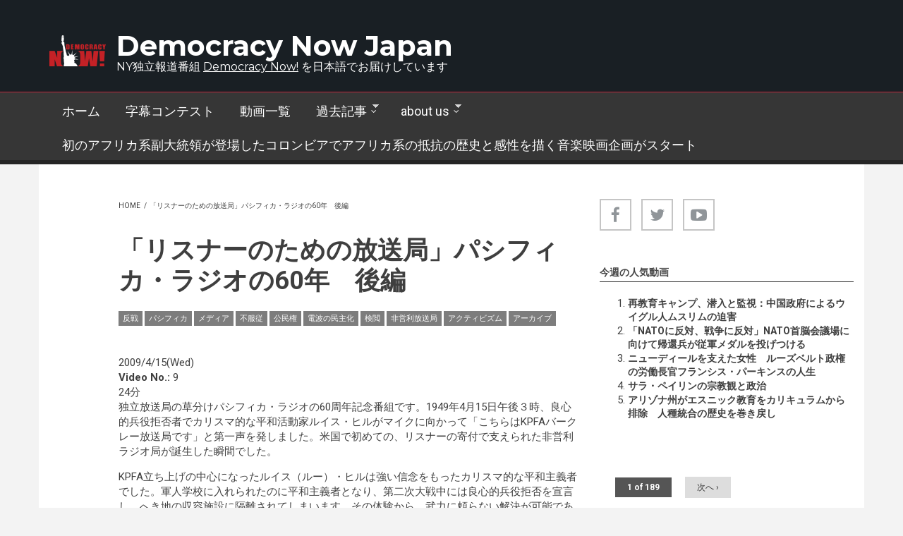

--- FILE ---
content_type: text/html; charset=utf-8
request_url: https://democracynow.jp/video/20090415-9
body_size: 15577
content:
<!DOCTYPE html>
<html lang="und" dir="ltr"
  xmlns:content="http://purl.org/rss/1.0/modules/content/"
  xmlns:dc="http://purl.org/dc/terms/"
  xmlns:foaf="http://xmlns.com/foaf/0.1/"
  xmlns:og="http://ogp.me/ns#"
  xmlns:rdfs="http://www.w3.org/2000/01/rdf-schema#"
  xmlns:sioc="http://rdfs.org/sioc/ns#"
  xmlns:sioct="http://rdfs.org/sioc/types#"
  xmlns:skos="http://www.w3.org/2004/02/skos/core#"
  xmlns:xsd="http://www.w3.org/2001/XMLSchema#">

<head profile="http://www.w3.org/1999/xhtml/vocab">
  <meta http-equiv="Content-Type" content="text/html; charset=utf-8" />
<meta name="MobileOptimized" content="width" />
<meta name="HandheldFriendly" content="true" />
<meta name="viewport" content="width=device-width, initial-scale=1" />
<meta name="description" content="独立放送局の草分けパシフィカ・ラジオの60周年記念番組です。1949年4月15日午後３時、良心的兵役拒否者でカリスマ的な平和活動家ルイス・ヒルがマイクに向かって「こちらはKPFAバークレー放送局です」と第一声を発しました。米国で初めての、リスナーの寄付で支えられた非営利ラジオ局が誕生した瞬間でした。 KPFA立ち上げの中心になったルイス（ルー）・ヒルは強い信念をもったカリスマ的な平和主義者でした。軍人学校に入れられたのに平和主義者となり、第二次大戦中には良心的兵役拒否を宣言し、へき地の収容施設に隔離されてしまいます。その体験から、武力に頼らない解決が可能であると強く社会に訴えるためには、反戦の声を伝える独立したメディアが必要であると確信するに至ります。" />
<meta name="abstract" content="商業メディアが取りこぼしがちな様々なコミュニティの声をとりあげ、その時々のもっとも差し迫った問題に関する情報を深く掘り下げ、歴史的な観点や、中味の濃い討論を提供。 1996年に大統領選挙を報道する番組として始まったときには10あまりのコミュニティラジオ局で放送されるだけでしたが、いまでは北米最大の公共メディア・ネットワークへと急成長。" />
<meta name="keywords" content="デモクラシー, 民主主義, デモクラシーナウ, Democracynow, Democracynow.jp, エイミー・グッドマン（Amy Goodman）, フアン・ゴンザレス(Juan Gonzalez)," />
<meta name="robots" content="follow, index" />
<meta name="news_keywords" content="デモクラシーナウ, democracynow, デモクラシー,民主主義, democracy," />
<meta name="rights" content="democracynow.jp" />
<link rel="canonical" href="https://democracynow.jp/video/20090415-9" />
<link rel="shortlink" href="https://democracynow.jp/node/341" />
<meta name="twitter:card" content="summary" />
<meta name="twitter:title" content="「リスナーのための放送局」パシフィカ・ラジオの60年　後編" />
<meta name="twitter:url" content="https://democracynow.jp/video/20090415-9" />
<meta name="twitter:description" content="独立放送局の草分けパシフィカ・ラジオの60周年記念番組です。1949年4月15日午後３時、良心的兵役拒否者でカリスマ的な平和活動家ルイス・ヒルがマイクに向かって「こちらはKPFAバークレー放送局です」と第一声を発しました。米国で初めての、リスナーの寄付で支えられた非営利ラジオ局が誕生した瞬間でした。" />
<link rel="shortcut icon" href="http://133.242.144.216/sites/default/files/favicon_47x83.png" type="image/png" />
  <title>「リスナーのための放送局」パシフィカ・ラジオの60年　後編 | Democracy Now Japan</title>
  <style type="text/css" media="all">
@import url("https://democracynow.jp/modules/system/system.base.css?seszct");
@import url("https://democracynow.jp/modules/system/system.menus.css?seszct");
@import url("https://democracynow.jp/modules/system/system.messages.css?seszct");
@import url("https://democracynow.jp/modules/system/system.theme.css?seszct");
</style>
<style type="text/css" media="all">
@import url("https://democracynow.jp/modules/aggregator/aggregator.css?seszct");
@import url("https://democracynow.jp/modules/book/book.css?seszct");
@import url("https://democracynow.jp/modules/comment/comment.css?seszct");
@import url("https://democracynow.jp/modules/field/theme/field.css?seszct");
@import url("https://democracynow.jp/modules/node/node.css?seszct");
@import url("https://democracynow.jp/modules/search/search.css?seszct");
@import url("https://democracynow.jp/modules/user/user.css?seszct");
@import url("https://democracynow.jp/sites/all/modules/calendar/css/calendar_multiday.css?seszct");
@import url("https://democracynow.jp/sites/all/modules/views/css/views.css?seszct");
@import url("https://democracynow.jp/sites/all/modules/ckeditor/css/ckeditor.css?seszct");
@import url("https://democracynow.jp/sites/all/modules/media/modules/media_wysiwyg/css/media_wysiwyg.base.css?seszct");
</style>
<style type="text/css" media="all">
@import url("https://democracynow.jp/sites/all/modules/ctools/css/ctools.css?seszct");
</style>
<link type="text/css" rel="stylesheet" href="https://vjs.zencdn.net/6.0.0/video-js.css" media="all" />
<link type="text/css" rel="stylesheet" href="https://sharecdn.social9.com/v2/css/os-share-widget-style.css" media="all" />
<style type="text/css" media="all">
@import url("https://democracynow.jp/sites/all/libraries/select2/select2.css?seszct");
@import url("https://democracynow.jp/sites/all/modules/select2/css/select2_integration.css?seszct");
@import url("https://democracynow.jp/sites/all/modules/date/date_api/date.css?seszct");
@import url("https://democracynow.jp/sites/all/modules/addtoany/addtoany.css?seszct");
</style>
<link type="text/css" rel="stylesheet" href="https://maxcdn.bootstrapcdn.com/font-awesome/4.4.0/css/font-awesome.min.css" media="all" />
<style type="text/css" media="all">
@import url("https://democracynow.jp/sites/all/themes/newsplus/js/meanmenu/meanmenu.css?seszct");
@import url("https://democracynow.jp/sites/all/libraries/superfish/css/superfish.css?seszct");
@import url("https://democracynow.jp/sites/all/libraries/superfish/css/superfish-smallscreen.css?seszct");
</style>
<style type="text/css" media="all">
@import url("https://democracynow.jp/sites/all/themes/newsplus/bootstrap/css/bootstrap.css?seszct");
@import url("https://democracynow.jp/sites/all/themes/newsplus/js/flexslider/flexslider.css?seszct");
@import url("https://democracynow.jp/sites/all/themes/newsplus/style.css?seszct");
</style>
<style type="text/css" media="all">
@import url("https://democracynow.jp/sites/all/themes/newsplus/style-gray.css?seszct");
@import url("https://democracynow.jp/sites/all/themes/newsplus/fonts/https/roboto-font.css?seszct");
@import url("https://democracynow.jp/sites/all/themes/newsplus/fonts/https/montserrat-font.css?seszct");
@import url("https://democracynow.jp/sites/all/themes/newsplus/fonts/https/sourcecodepro-font.css?seszct");
@import url("https://democracynow.jp/sites/all/themes/newsplus/fonts/https/ptsans-font.css?seszct");
</style>

<!--[if (IE 9)&(!IEMobile)]>
<link type="text/css" rel="stylesheet" href="https://democracynow.jp/sites/all/themes/newsplus/ie9.css?seszct" media="all" />
<![endif]-->
<style type="text/css" media="all">
@import url("https://democracynow.jp/sites/all/themes/newsplus/local.css?seszct");
</style>

  <!-- HTML5 element support for IE6-8 -->
  <!--[if lt IE 9]>
    <script src="//html5shiv.googlecode.com/svn/trunk/html5.js"></script>
  <![endif]-->
  <script type="text/javascript" src="https://democracynow.jp/sites/default/files/js/js_Pt6OpwTd6jcHLRIjrE-eSPLWMxWDkcyYrPTIrXDSON0.js"></script>
<script type="text/javascript" src="https://democracynow.jp/sites/default/files/js/js_N3D4sXN1kAQ9qRnZTsqL5-ftGSaTOQopMLjM8x8tez8.js"></script>
<script type="text/javascript" src="https://vjs.zencdn.net/6.0.0/video.js"></script>
<script type="text/javascript">
<!--//--><![CDATA[//><!--
videojs.options.flash.swf = "https://vjs.zencdn.net/6.0.0/video-js.swf"
//--><!]]>
</script>
<script type="text/javascript" src="https://democracynow.jp/sites/default/files/js/js_2KlXA4Z5El1IQFVPxDN1aX5mIoMSFWGv3vwsP77K9yk.js"></script>
<script type="text/javascript" src="https://democracynow.jp/sites/default/files/js/js_waP91NpgGpectm_6Y2XDEauLJ8WCSCBKmmA87unpp2E.js"></script>
<script type="text/javascript" src="https://www.googletagmanager.com/gtag/js?id=UA-18447754-1"></script>
<script type="text/javascript">
<!--//--><![CDATA[//><!--
window.dataLayer = window.dataLayer || [];function gtag(){dataLayer.push(arguments)};gtag("js", new Date());gtag("set", "developer_id.dMDhkMT", true);gtag("config", "UA-18447754-1", {"groups":"default"});
//--><!]]>
</script>
<script type="text/javascript" src="https://democracynow.jp/sites/default/files/js/js_0DBqii91Rr8y3NMEydTsMNKUPVbr2uMfk61sxJfJq70.js"></script>
<script type="text/javascript">
<!--//--><![CDATA[//><!--
window.a2a_config=window.a2a_config||{};window.da2a={done:false,html_done:false,script_ready:false,script_load:function(){var a=document.createElement('script'),s=document.getElementsByTagName('script')[0];a.type='text/javascript';a.async=true;a.src='https://static.addtoany.com/menu/page.js';s.parentNode.insertBefore(a,s);da2a.script_load=function(){};},script_onready:function(){da2a.script_ready=true;if(da2a.html_done)da2a.init();},init:function(){for(var i=0,el,target,targets=da2a.targets,length=targets.length;i<length;i++){el=document.getElementById('da2a_'+(i+1));target=targets[i];a2a_config.linkname=target.title;a2a_config.linkurl=target.url;if(el){a2a.init('page',{target:el});el.id='';}da2a.done=true;}da2a.targets=[];}};(function ($){Drupal.behaviors.addToAny = {attach: function (context, settings) {if (context !== document && window.da2a) {if(da2a.script_ready)a2a.init_all();da2a.script_load();}}}})(jQuery);a2a_config.callbacks=a2a_config.callbacks||[];a2a_config.callbacks.push({ready:da2a.script_onready});a2a_config.overlays=a2a_config.overlays||[];a2a_config.templates=a2a_config.templates||{};
//--><!]]>
</script>
<script type="text/javascript" src="https://democracynow.jp/sites/default/files/js/js_8ttSiWfIQRTeNXYm9cb6LhPx3rmzmyjRo6zpQPMuS0M.js"></script>
<script type="text/javascript">
<!--//--><![CDATA[//><!--
jQuery(document).ready(function($) { 
    $(window).scroll(function() {
      if($(this).scrollTop() != 0) {
        $("#toTop").fadeIn(); 
      } else {
        $("#toTop").fadeOut();
      }
    });
    
    $("#toTop").click(function() {
      $("body,html").animate({scrollTop:0},800);
    }); 
    
    });
//--><!]]>
</script>
<script type="text/javascript">
<!--//--><![CDATA[//><!--
jQuery(document).ready(function($) { 

      var preHeaderHeight = $("#pre-header").outerHeight(),
      headerTopHeight = $("#header-top").outerHeight(),
      headerHeight = $("#header").outerHeight();
      
      $(window).load(function() {
        if(($(window).width() > 767)) {
          $("body").addClass("fixed-header-enabled");
        } else {
          $("body").removeClass("fixed-header-enabled");
        }
      });

      $(window).resize(function() {
        if(($(window).width() > 767)) {
          $("body").addClass("fixed-header-enabled");
        } else {
          $("body").removeClass("fixed-header-enabled");
        }
      });

      $(window).scroll(function() {
      if(($(this).scrollTop() > preHeaderHeight+headerTopHeight+headerHeight) && ($(window).width() > 767)) {
        $("body").addClass("onscroll");

        if ($("#page-intro").length > 0) { 
          $("#page-intro").css("paddingTop", (headerHeight)+"px");
        } else {
          $("#page").css("paddingTop", (headerHeight)+"px");
        }

      } else {
        $("body").removeClass("onscroll");
        $("#page,#page-intro").css("paddingTop", (0)+"px");
      }
      });
    
    });
//--><!]]>
</script>
<script type="text/javascript" src="https://democracynow.jp/sites/all/themes/newsplus/js/meanmenu/jquery.meanmenu.fork.js?seszct"></script>
<script type="text/javascript">
<!--//--><![CDATA[//><!--
jQuery(document).ready(function($) {

      $("#main-navigation .sf-menu, #main-navigation .content>ul.menu, #main-navigation ul.main-menu").wrap("<div class='meanmenu-wrapper'></div>");
      $("#main-navigation .meanmenu-wrapper").meanmenu({
        meanScreenWidth: "767",
        meanRemoveAttrs: true,
        meanMenuContainer: "#header-inside",
        meanMenuClose: ""
      }); 

      if ($("#pre-header .sf-menu").length>0 || $("#pre-header .content>ul.menu").length>0) {
        $("#pre-header .sf-menu, #pre-header .content>ul.menu").wrap("<div class='pre-header-meanmenu-wrapper'></div>");
        $("#pre-header .pre-header-meanmenu-wrapper").meanmenu({
          meanScreenWidth: "767",
          meanRemoveAttrs: true,
          meanMenuContainer: "#pre-header-inside",
          meanMenuClose: ""
        });
      }

      if ($("#header-top .sf-menu").length>0 || $("#header-top .content>ul.menu").length>0) {
        $("#header-top .sf-menu, #header-top .content>ul.menu").wrap("<div class='header-top-meanmenu-wrapper'></div>");
        $("#header-top .header-top-meanmenu-wrapper").meanmenu({
          meanScreenWidth: "767",
          meanRemoveAttrs: true,
          meanMenuContainer: "#header-top-inside",
          meanMenuClose: ""
        });
      }

    });
//--><!]]>
</script>
<script type="text/javascript">
<!--//--><![CDATA[//><!--
jQuery(document).ready(function($) { 
    if ($(".view-titles .flexslider").length>0) {
      $(window).load(function() {
            $(".view-titles .flexslider, .view-titles .view-content, .view-titles .more-link").fadeIn("slow");
        $(".view-titles .flexslider").flexslider({
        animation: "fade",             // Select your animation type, "fade" or "slide"
        slideshowSpeed: "5000",   // Set the speed of the slideshow cycling, in milliseconds
            prevText: "",           
            nextText: "",           
        pauseOnAction: false,
            useCSS: false,
            controlNav: false,
        directionNav: false
        });
        
      });
    }
  });
//--><!]]>
</script>
<script type="text/javascript">
<!--//--><![CDATA[//><!--
jQuery(document).ready(function($) {
  if ($("#incfont").length>0 || $("#decfont").length>0 ) {

    (function () {

        $.fn.fontResize = function(options){

        var self = this;
        var increaseCount = 0;

        options.increaseBtn.on("click", function (e) {
          e.preventDefault();
          self.each(function(index, element){
            curSize= parseInt($(element).css("font-size")) + 1;
            $(element).css("font-size", curSize);
          });
          return false;
        });

        options.decreaseBtn.on("click", function (e) {
          e.preventDefault();
          self.each(function(index, element){
            curSize= parseInt($(element).css("font-size")) - 1;
            $(element).css("font-size", curSize);
          });
          return false;
        });

      }

    })();

    $(window).load(function() {
      $(".node-content p, .node-content h1, .node-content h2, .node-content h3, .node-content h4, .node-content h5," +
        ".node-content h6, .node-content a, .node-content ul, .node-content ol, .node-content input, .comment .submitted," +
        ".node-content .node-info").fontResize({
        increaseBtn: $("#incfont"),
        decreaseBtn: $("#decfont")
      });
    });
  }
  });
//--><!]]>
</script>
<script type="text/javascript">
<!--//--><![CDATA[//><!--
jQuery(document).ready(function($) {

        $(window).load(function () {
          if ($(".post-progress").length>0){
              var s = $(window).scrollTop(),
              c = $(window).height(),
              d = $(".node-content").outerHeight(),
              e = $("#comments").outerHeight(true),
              f = $(".node-footer").outerHeight(true),
              g = $(".node-content").offset().top;

        if (jQuery(".view-mt-internal-banner").length>0) {
          var pageWidth = $("#page>.container").outerWidth();
          if (pageWidth == 1170) {
            g = g+610;
          } else {
            g = g+506;
          }
        }

              var scrollPercent = (s / (d+g-c-e-f)) * 100;
                scrollPercent = Math.round(scrollPercent);

              if (c >= (d+g-e-f)) { scrollPercent = 100; } else if (scrollPercent < 0) { scrollPercent = 0; } else if (scrollPercent > 100) { scrollPercent = 100; }

              $(".post-progressbar").css("width", scrollPercent + "%");
              $(".post-progress-value").html(scrollPercent + "%");
          }
        });

        $(window).scroll(function () {
            if ($(".post-progress").length>0){
              var s = $(window).scrollTop(),
              c = $(window).height(),
              d = $(".node-content").outerHeight(true),
              e = $("#comments").outerHeight(true),
              f = $(".node-footer").outerHeight(true),
              g = $(".node-content").offset().top;

                var scrollPercent = (s / (d+g-c-e-f)) * 100;
                scrollPercent = Math.round(scrollPercent);
                
                if (c >= (d+g-e-f)) { scrollPercent = 100; }  else if (scrollPercent < 0) { scrollPercent = 0; } else if (scrollPercent > 100) { scrollPercent = 100; }
                
                $(".post-progressbar").css("width", scrollPercent + "%");
                $(".post-progress-value").html(scrollPercent + "%");
            }
        }); 

  });
//--><!]]>
</script>
<script type="text/javascript">
<!--//--><![CDATA[//><!--
jQuery(document).ready(function($) {
    if ($(".view-feed").length > 0) {
        if(!(window.location.href.indexOf("page") > 0)) {
          $(".view-feed .views-row-1").addClass("latest-object");
        } else {
          $(".view-feed .view-header").addClass("hide");
        }
      }
  });
//--><!]]>
</script>
<script type="text/javascript" src="https://democracynow.jp/sites/default/files/js/js_2F9AduVJ0AxWnvz75Vn_JxEYesPShK2CoK8Ap9yzDk4.js"></script>
<script type="text/javascript" src="https://democracynow.jp/sites/default/files/js/js_C_30Gw8JsWfQHCAgx4xkSrf0wSN7MFEQ8yVJq5g4gNQ.js"></script>
<script type="text/javascript">
<!--//--><![CDATA[//><!--
jQuery.extend(Drupal.settings, {"basePath":"\/","pathPrefix":"","setHasJsCookie":0,"ajaxPageState":{"theme":"newsplus","theme_token":"H-LSb2xvTZghQBoDxDvZ6srY9QLBXgKVPAvR8IWUx38","js":{"0":1,"1":1,"sites\/all\/modules\/simplified_social_share\/js\/opensocialshare_widget.js":1,"sites\/all\/modules\/jquery_update\/replace\/jquery\/1.12\/jquery.min.js":1,"misc\/jquery-extend-3.4.0.js":1,"misc\/jquery-html-prefilter-3.5.0-backport.js":1,"misc\/jquery.once.js":1,"misc\/drupal.js":1,"sites\/all\/modules\/jquery_update\/js\/jquery_browser.js":1,"sites\/all\/modules\/select2\/js\/Drupal.select2.js":1,"https:\/\/vjs.zencdn.net\/6.0.0\/video.js":1,"2":1,"sites\/all\/modules\/admin_menu\/admin_devel\/admin_devel.js":1,"sites\/all\/modules\/google_analytics\/googleanalytics.js":1,"https:\/\/www.googletagmanager.com\/gtag\/js?id=UA-18447754-1":1,"3":1,"sites\/all\/libraries\/select2\/select2.min.js":1,"sites\/all\/modules\/field_group\/field_group.js":1,"4":1,"sites\/all\/themes\/newsplus\/bootstrap\/js\/bootstrap.min.js":1,"5":1,"6":1,"sites\/all\/themes\/newsplus\/js\/meanmenu\/jquery.meanmenu.fork.js":1,"7":1,"8":1,"9":1,"10":1,"11":1,"https:\/\/sharecdn.social9.com\/v2\/js\/opensocialshare.js":1,"https:\/\/sharecdn.social9.com\/v2\/js\/opensocialsharedefaulttheme.js":1,"sites\/all\/libraries\/superfish\/jquery.hoverIntent.minified.js":1,"sites\/all\/libraries\/superfish\/sfsmallscreen.js":1,"sites\/all\/libraries\/superfish\/supposition.js":1,"sites\/all\/libraries\/superfish\/superfish.js":1,"sites\/all\/libraries\/superfish\/supersubs.js":1,"sites\/all\/modules\/superfish\/superfish.js":1,"sites\/all\/themes\/newsplus\/js\/flexslider\/jquery.flexslider.js":1,"sites\/all\/themes\/newsplus\/js\/jquery.browser.min.js":1},"css":{"modules\/system\/system.base.css":1,"modules\/system\/system.menus.css":1,"modules\/system\/system.messages.css":1,"modules\/system\/system.theme.css":1,"modules\/aggregator\/aggregator.css":1,"modules\/book\/book.css":1,"modules\/comment\/comment.css":1,"modules\/field\/theme\/field.css":1,"modules\/node\/node.css":1,"modules\/search\/search.css":1,"modules\/user\/user.css":1,"sites\/all\/modules\/calendar\/css\/calendar_multiday.css":1,"sites\/all\/modules\/views\/css\/views.css":1,"sites\/all\/modules\/ckeditor\/css\/ckeditor.css":1,"sites\/all\/modules\/media\/modules\/media_wysiwyg\/css\/media_wysiwyg.base.css":1,"sites\/all\/modules\/ctools\/css\/ctools.css":1,"https:\/\/vjs.zencdn.net\/6.0.0\/video-js.css":1,"https:\/\/sharecdn.social9.com\/v2\/css\/os-share-widget-style.css":1,"sites\/all\/libraries\/select2\/select2.css":1,"sites\/all\/modules\/select2\/css\/select2_integration.css":1,"sites\/all\/modules\/date\/date_api\/date.css":1,"sites\/all\/modules\/addtoany\/addtoany.css":1,"https:\/\/maxcdn.bootstrapcdn.com\/font-awesome\/4.4.0\/css\/font-awesome.min.css":1,"sites\/all\/themes\/newsplus\/js\/meanmenu\/meanmenu.css":1,"sites\/all\/libraries\/superfish\/css\/superfish.css":1,"sites\/all\/libraries\/superfish\/css\/superfish-smallscreen.css":1,"sites\/all\/themes\/newsplus\/bootstrap\/css\/bootstrap.css":1,"sites\/all\/themes\/newsplus\/js\/flexslider\/flexslider.css":1,"sites\/all\/themes\/newsplus\/style.css":1,"sites\/all\/themes\/newsplus\/style-gray.css":1,"sites\/all\/themes\/newsplus\/fonts\/https\/roboto-font.css":1,"sites\/all\/themes\/newsplus\/fonts\/https\/montserrat-font.css":1,"sites\/all\/themes\/newsplus\/fonts\/https\/sourcecodepro-font.css":1,"sites\/all\/themes\/newsplus\/fonts\/https\/ptsans-font.css":1,"sites\/all\/themes\/newsplus\/ie9.css":1,"sites\/all\/themes\/newsplus\/local.css":1}},"advanceopensocialshare":{"horizontal":true,"providers":"facebook,google,twitter,linkedin,email","widgets":"Facebook Like,Google+ +1,Pinterest Pin it,LinkedIn Share","isHorizontalLayout":1,"emailMessage":"","emailSubject":"","isEmailContentReadOnly":"false","theme":"OpenSocialShareDefaultTheme","isShortenUrl":"false","facebookAppId":"","isTotalShare":"false","isOpenSingleWindow":"false","twittermention":"","twitterhashtags":"","popupWindowSize":"","isMobileFriendly":"false","totalShareContainer":"os-share-count","customOption":"","divwidget":"os-share-widget-interface","isCounterWidgetTheme":0,"isHorizontalCounter":0,"widgetIconSize":"32","widgetStyle":"square"},"better_exposed_filters":{"views":{"video_list":{"displays":{"block_8":{"filters":[]}}},"mt_tags_cloud":{"displays":{"block":{"filters":[]}}}}},"googleanalytics":{"account":["UA-18447754-1"],"trackOutbound":1,"trackMailto":1,"trackDownload":1,"trackDownloadExtensions":"7z|aac|arc|arj|asf|asx|avi|bin|csv|doc(x|m)?|dot(x|m)?|exe|flv|gif|gz|gzip|hqx|jar|jpe?g|js|mp(2|3|4|e?g)|mov(ie)?|msi|msp|pdf|phps|png|ppt(x|m)?|pot(x|m)?|pps(x|m)?|ppam|sld(x|m)?|thmx|qtm?|ra(m|r)?|sea|sit|tar|tgz|torrent|txt|wav|wma|wmv|wpd|xls(x|m|b)?|xlt(x|m)|xlam|xml|z|zip"},"select_2":{"excludes":{"by_id":{"values":[],"reg_exs":[]},"by_class":[],"by_selectors":[]},"branch":3,"default_settings":{"separator":"\u00b6","jqui_sortable":false,"dropdownAutoWidth":true,"width":"element","containerCssClass":"","minimumResultsForSearch":"15"},"process_all_selects_on_page":true,"no_version_check":false,"elements":[],"settings_updated":false},"superfish":{"1":{"id":"1","sf":{"animation":{"opacity":"show","height":"show"},"speed":"fast"},"plugins":{"smallscreen":{"mode":"window_width","breakpointUnit":"px","title":"\u003Cnone\u003E"},"supposition":true,"supersubs":{"minWidth":"14"}}}},"field_group":{"table":"full"}});
//--><!]]>
</script>
</head>
<body class="html not-front not-logged-in one-sidebar sidebar-second page-node page-node- page-node-341 node-type-video sff-32 slff-32 hff-5 pff-5 narrow-sidebar" >
  <div id="skip-link">
    <a href="#main-content" class="element-invisible element-focusable">Skip to main content</a>
  </div>
    <div id="toTop"><i class="fa fa-play-circle fa-rotate-270"></i></div>


<!-- #header-top -->
<header id="header-top" role="banner" class="clearfix">
    <div class="container">

        <!-- #header-top-inside -->
        <div id="header-top-inside" class="clearfix">
            <div class="row">
            
                <div class="col-md-12">
                    <!-- #header-top-left -->
                    <div id="header-top-left" class="clearfix">
                        <div class="header-top-area">

                            <div id="logo-and-site-name-wrapper" class="clearfix">
                                                                <div id="logo">
                                <a href="/" title="Home" rel="home"> <img src="https://democracynow.jp/sites/default/files/logo_for_dark_background_80x44.png" alt="Home" /> </a>
                                </div>
                                                                
                                                                <div id="site-name">
                                <a href="/" title="Home">Democracy Now Japan</a>
                                </div>
                                                                
                                                                <div id="site-slogan">
                                NY独立報道番組 <a href="https://www.democracynow.org/" target="_blank"><u>Democracy Now!</u></a> を日本語でお届けしています                                </div>
                                                            </div>
                            
                            
                        </div>
                    </div>
                    <!-- EOF:#header-top-left -->
                </div>
            
            
                            
            </div>
        </div>
        <!-- EOF: #header-top-inside -->

    </div>
</header>
<!-- EOF: #header-top -->

<!-- #header -->
<header id="header">
    
        <div id="navigation-site-name">
    <a href="/" title="Home">Democracy Now Japan</a>
    </div>
    
    <div class="container">
        
        <!-- #header-inside -->
        <div id="header-inside" class="clearfix">
            <div class="row">
                <div class="header-area">

                    <div class="col-md-12">
                        <!-- #header-inside-left -->
                        <div id="header-inside-left" class="clearfix">
                            <!-- #main-navigation -->
                            <div id="main-navigation" class="clearfix">
                                <nav role="navigation"> 
                                                                          <div class="region region-navigation">
    <div id="block-superfish-1" class="block block-superfish clearfix">

    
  <div class="content">
    <ul  id="superfish-1" class="menu sf-menu sf-main-menu sf-horizontal sf-style-none sf-total-items-6 sf-parent-items-2 sf-single-items-4"><li id="menu-1735-1" class="first odd sf-item-1 sf-depth-1 sf-no-children"><a href="/" title="ホーム" class="sf-depth-1">ホーム</a></li><li id="menu-8628-1" class="middle even sf-item-2 sf-depth-1 sf-no-children"><a href="/contest" title="学生字幕翻訳コンテストTop" class="sf-depth-1">字幕コンテスト</a></li><li id="menu-1734-1" class="middle odd sf-item-3 sf-depth-1 sf-no-children"><a href="/video" title="字幕つき動画のアーカイブ" class="sf-depth-1">動画一覧</a></li><li id="menu-1337-1" class="middle even sf-item-4 sf-depth-1 sf-total-children-1 sf-parent-children-0 sf-single-children-1 menuparent"><a href="/dailynews" title="過去のニュース" class="sf-depth-1 menuparent">過去記事</a><ul><li id="menu-10468-1" class="firstandlast odd sf-item-1 sf-depth-2 sf-no-children"><a href="/dailynews/backnumber" title="2021年2月までの過去ニュースを検索" class="sf-depth-2">ニュース記事検索</a></li></ul></li><li id="menu-2639-1" class="middle odd sf-item-5 sf-depth-1 sf-total-children-2 sf-parent-children-0 sf-single-children-2 menuparent"><a href="/about" class="sf-depth-1 menuparent">about us</a><ul><li id="menu-2624-1" class="first odd sf-item-1 sf-depth-2 sf-no-children"><a href="/about/dn" title="Democracy Now!" class="sf-depth-2">about Democracy Now!</a></li><li id="menu-7605-1" class="last even sf-item-2 sf-depth-2 sf-no-children"><a href="/event/amy" title="超重大ニュース：エイミー・グッドマンとスタッフが1月に来日します！" class="sf-depth-2">エイミー来日</a></li></ul></li><li id="menu-10721-1" class="last even sf-item-6 sf-depth-1 sf-no-children"><a href="/video/20220726-9" class="sf-depth-1">初のアフリカ系副大統領が登場したコロンビアでアフリカ系の抵抗の歴史と感性を描く音楽映画企画がスタート</a></li></ul>  </div>
</div>
  </div>
                                                                    </nav>
                            </div>
                            <!-- EOF: #main-navigation -->
                        </div>
                        <!-- EOF:#header-inside-left -->
                    </div>

                                        
                </div>
            </div>
        </div>
        <!-- EOF: #header-inside -->

    </div>
</header>
<!-- EOF: #header -->


<!-- #page -->
<div id="page" class="clearfix">

    <div class="container">
        
        <!-- #page-inside -->
        <div id="page-inside">

            <!-- #messages-console -->
                        <!-- EOF: #messages-console -->

            
            <!-- #main-content -->
            <div id="main-content">

                <div class="row">

                    
                    <section class="col-md-7 col-md-offset-1">

                         
                        <!-- #breadcrumb -->
                        <div id="breadcrumb" class="clearfix">
                            <!-- #breadcrumb-inside -->
                            <div id="breadcrumb-inside" class="clearfix">
                            <div><a href="/">Home</a> <span class="breadcrumb-separator">/</span>「リスナーのための放送局」パシフィカ・ラジオの60年　後編</div>                            </div>
                            <!-- EOF: #breadcrumb-inside -->
                        </div>
                        <!-- EOF: #breadcrumb -->
                        
                        
                        
                        
                        <!-- #main -->
                        <div id="main" class="clearfix">

                                                        <h1 class="title" id="page-title">「リスナーのための放送局」パシフィカ・ラジオの60年　後編</h1>                            
                            <!-- #tabs -->
                                                            <div class="tabs">
                                                                </div>
                                                        <!-- EOF: #tabs -->

                            
                            <!-- #action links -->
                                                        <!-- EOF: #action links -->

                             
                              <div class="region region-content">
    <div id="block-system-main" class="block block-system clearfix">

    
  <div class="content">
    <div  about="/video/20090415-9" typeof="sioc:Item foaf:Document" class="ds-1col node node-video view-mode-full clearfix">

  
  <div class="field field-name-taxonomy-vocabulary-1 field-type-taxonomy-term-reference field-label-hidden"><div class="field-items"><div class="field-item even"><a href="/video/tag-%E5%8F%8D%E6%88%A6" typeof="skos:Concept" property="rdfs:label skos:prefLabel" datatype="">反戦</a></div><div class="field-item odd"><a href="/video/tag-%E3%83%91%E3%82%B7%E3%83%95%E3%82%A3%E3%82%AB" typeof="skos:Concept" property="rdfs:label skos:prefLabel" datatype="">パシフィカ</a></div><div class="field-item even"><a href="/video/tag-%E3%83%A1%E3%83%87%E3%82%A3%E3%82%A2" typeof="skos:Concept" property="rdfs:label skos:prefLabel" datatype="">メディア</a></div><div class="field-item odd"><a href="/video/tag-%E4%B8%8D%E6%9C%8D%E5%BE%93" typeof="skos:Concept" property="rdfs:label skos:prefLabel" datatype="">不服従</a></div><div class="field-item even"><a href="/video/tag-%E5%85%AC%E6%B0%91%E6%A8%A9" typeof="skos:Concept" property="rdfs:label skos:prefLabel" datatype="">公民権</a></div><div class="field-item odd"><a href="/video/tag-%E9%9B%BB%E6%B3%A2%E3%81%AE%E6%B0%91%E4%B8%BB%E5%8C%96" typeof="skos:Concept" property="rdfs:label skos:prefLabel" datatype="">電波の民主化</a></div><div class="field-item even"><a href="/video/tag-%E6%A4%9C%E9%96%B2" typeof="skos:Concept" property="rdfs:label skos:prefLabel" datatype="">検閲</a></div><div class="field-item odd"><a href="/video/tag-%E9%9D%9E%E5%96%B6%E5%88%A9%E6%94%BE%E9%80%81%E5%B1%80" typeof="skos:Concept" property="rdfs:label skos:prefLabel" datatype="">非営利放送局</a></div><div class="field-item even"><a href="/video/tag-%E3%82%A2%E3%82%AF%E3%83%86%E3%82%A3%E3%83%93%E3%82%BA%E3%83%A0" typeof="skos:Concept" property="rdfs:label skos:prefLabel" datatype="">アクティビズム</a></div><div class="field-item odd"><a href="/video/tag-%E3%82%A2%E3%83%BC%E3%82%AB%E3%82%A4%E3%83%96" typeof="skos:Concept" property="rdfs:label skos:prefLabel" datatype="">アーカイブ</a></div></div></div><div class="field field-name-field-video-originaldate field-type-date field-label-hidden"><div class="field-items"><div class="field-item even"><span  property="dc:date" datatype="xsd:dateTime" content="2009-04-15T00:00:00+09:00" class="date-display-single">2009/4/15(Wed)</span></div></div></div><div class="field field-name-field-video-no field-type-list-integer field-label-inline clearfix"><div class="field-label">Video No.:&nbsp;</div><div class="field-items"><div class="field-item even">9</div></div></div><div class="field field-name-field-video-length field-type-text field-label-hidden"><div class="field-items"><div class="field-item even">24分</div></div></div><div class="field field-name-body field-type-text-with-summary field-label-hidden"><div class="field-items"><div class="field-item even" property="content:encoded"><p>独立放送局の草分けパシフィカ・ラジオの60周年記念番組です。1949年4月15日午後３時、良心的兵役拒否者でカリスマ的な平和活動家ルイス・ヒルがマイクに向かって「こちらはKPFAバークレー放送局です」と第一声を発しました。米国で初めての、リスナーの寄付で支えられた非営利ラジオ局が誕生した瞬間でした。</p>
<p>KPFA立ち上げの中心になったルイス（ルー）・ヒルは強い信念をもったカリスマ的な平和主義者でした。軍人学校に入れられたのに平和主義者となり、第二次大戦中には良心的兵役拒否を宣言し、へき地の収容施設に隔離されてしまいます。その体験から、武力に頼らない解決が可能であると強く社会に訴えるためには、反戦の声を伝える独立したメディアが必要であると確信するに至ります。</p>
<p>また商品宣伝が隅々まで浸透した企業メディア（日本では民放といいます）への反発から、思索の糧としての情報を提供する非営利メディアを、リスナーの寄付によって運営するという考えを思いつきます。PBSやNPRのような公共放送局のネットワークもまだなかった頃の、画期的な思いつきでした。</p>
<p>これまでにないルー・ヒルの試みは幾多の困難に出会いましたが、不安定さを抱えつつもパシフィカは存続し、かけがえのない市民の宝になっていきます。1950年代初期には米国を席巻したマッカーシズムと赤狩りの風潮を切り崩す起爆剤となり、60年代の大学紛争では学生側の声を伝えるほとんど唯一のマスメディアでした。</p>
<p>武力によらない解決のためには「対話」しかありません。でも異なる意見を殺してしまっては「対話」は成立しません。そういう信念から、ベトナム反戦や公民権運動など、抑圧されがちな反体制の声を伝える最後の砦として、パシフィカはゆるぎない支持を獲得していきました。</p>
<p>そんなパシフィカにも市場万能主義の波は押し寄せ、90年代末には系列局の売却計画をめぐり激しい内部紛争が起こりました。理事会が反対派を追放して改革の断行をはかり、なんとパシフィカの中で「対話」が断絶してしまうという大きな危機でした。そのとき、パシフィカの独立性を守ろうと立ち上がったのは、一般のリスナーたちでした。「パシフィカは誰のものだ？　私たちの放送局だ！」と連呼する市民たちの姿は、まさに今は亡きルー・ヒルが夢に見たとおりの姿でした。</p>
<p>60年後の今、米国の商業メディアは危機に瀕しています。ジャーナリストの大量解雇、100年の歴史をもつ新聞社の倒産が相次ぎ、放送局の広告収入も激減しています。こうした中で、株主ではなく市民に奉仕する非営利のジャーナリズムに新しい報道のモデルを求める動きも起こっています。このようなとき、米国最古の非営利放送局の歴史をたどってみるのは、たいへん意義のあることです。べロニカ・セルバーとシャロン・ウッドが制作したドキュメンタリー作品を紹介します。（中野）</p>
<p><a href="/newsletter/list#19">★ ニュースレター第19号</a>（2009.9.25)</p>
</div></div></div><div class="field field-name-node-link field-type-ds field-label-hidden"><div class="field-items"><div class="field-item even"><a href="/video/20090415-9" class=" active">Read more</a></div></div></div><div class="field field-name-field-video-credits field-type-text-long field-label-hidden"><div class="field-items"><div class="field-item even"><p>KPFA on the Air（『KPFA放送中』）　パシフィカ・ラジオの歴史を記録したベロニカ・セルバーとシャロン･ウッド制作の映画。ナレーションはピュリッツァー賞受賞作家アリス・ウォーカー。</p>
</div></div></div><div class="field field-name-field-video-j-credit field-type-text-long field-label-inline clearfix"><div class="field-label">Credits:&nbsp;</div><div class="field-items"><div class="field-item even"><p>字幕翻訳：内藤素子・田中泉／校正：桜井まり子<br />
全体監修：中野真紀子・高田絵里</p>
</div></div></div><div class="field field-name-field-related-video field-type-text-long field-label-inline clearfix"><div class="field-label">関連動画:&nbsp;</div><div class="field-items"><div class="field-item even"><p><a href="20090415-1">「リスナーのための放送局」パシフィカ・ラジオの60年　前編</a></p>
</div></div></div></div>

  </div>
</div>
  </div>
                                                        
                        </div>
                        <!-- EOF:#main -->

                    </section>

                                        <aside class="col-md-4">
                        <!--#sidebar-->
                        <section id="sidebar-second" class="sidebar clearfix">
                          <div class="region region-sidebar-second">
    <div id="block-block-46" class="block block-block clearfix">

    
  <div class="content">
    <ul class="social-bookmarks">
<li>
<a href="https://www.facebook.com/democracynowjp/"><i class="fa fa-facebook"></i></a>
</li>
<li>
<a href="https://twitter.com/democracynowjp/"><i class="fa fa-twitter"></i></a>
</li>
<li>
<a href="https://www.youtube.com/@jp5184"><i class="fa fa-youtube-play"></i></a>
</li>
</ul>  </div>
</div>
<div id="block-views-video-list-block-8" class="block block-views clearfix">

    <h2 class="title">今週の人気動画</h2>
  
  <div class="content">
    <div class="view view-video-list view-id-video_list view-display-id-block_8 pop-block view-dom-id-3e6f97d6b1a01067178090b3740e0c3e">
        
  
  
      <div class="view-content">
      <div class="item-list">    <ol>          <li class="views-row views-row-1 views-row-odd views-row-first">  
  <div class="views-field views-field-title">        <span class="field-content"><a href="/video/20181206-1">再教育キャンプ、潜入と監視：中国政府によるウイグル人ムスリムの迫害</a></span>  </div></li>
          <li class="views-row views-row-2 views-row-even">  
  <div class="views-field views-field-title">        <span class="field-content"><a href="/video/20120521-1">「NATOに反対、戦争に反対」NATO首脳会議場に向けて帰還兵が従軍メダルを投げつける</a></span>  </div></li>
          <li class="views-row views-row-3 views-row-odd">  
  <div class="views-field views-field-title">        <span class="field-content"><a href="/video/20090331-3">ニューディールを支えた女性　ルーズベルト政権の労働長官フランシス・パーキンスの人生</a></span>  </div></li>
          <li class="views-row views-row-4 views-row-even">  
  <div class="views-field views-field-title">        <span class="field-content"><a href="/video/20080909-2">サラ・ペイリンの宗教観と政治</a></span>  </div></li>
          <li class="views-row views-row-5 views-row-odd views-row-last">  
  <div class="views-field views-field-title">        <span class="field-content"><a href="/video/20111229-3">アリゾナ州がエスニック教育をカリキュラムから排除　人種統合の歴史を巻き戻し</a></span>  </div></li>
      </ol></div>    </div>
  
      <div class="item-list"><ul class="pager"><li class="pager-previous first">&nbsp;</li>
<li class="pager-current">1 of 189</li>
<li class="pager-next last"><a href="/video/20090415-9?page=1">次へ ›</a></li>
</ul></div>  
  
      
<div class="more-link">
  <a href="/video">
    さらに  </a>
</div>
  
      <div class="view-footer">
      <a href="/video/access">続きを観る</a>    </div>
  
  
</div>  </div>
</div>
<div id="block-block-39" class="block block-block clearfix">

    
  <div class="content">
    <div align="center">
	<a href="http://democracynow.jp/blog/" target="_blank"><img alt="DNJブログ" height="35" src="/sites/default/files/blog/Banner3_DNJ%20Blog.jpg" width="130" /></a></div>
  </div>
</div>
  </div>
                        </section>
                        <!--EOF:#sidebar-->
                    </aside>
                                        
                </div>

            </div>
            <!-- EOF:#main-content -->

        </div>
        <!-- EOF: #page-inside -->

    </div>

</div>
<!-- EOF: #page -->

<!-- #footer -->
<footer id="footer" class="clearfix">
    <div class="container">

        <div class="row">
                        <div class="col-sm-6">
                <div class="footer-area">
                  <div class="region region-footer-first">
    <div id="block-block-45" class="block block-block clearfix">

    <h2 class="title">サイトについて</h2>
  
  <div class="content">
    <p>
	ニューヨークの独立報道プロダクションDemocracyNow！は、草の根の運動に焦点を当て、見過ごされがちな当事者の声をとどけることを使命とする番組づくりで、他のメディアには見られない特異な報道を行っています。日本語サイトは2007年に始まりました。日本ではあまり紹介されない事件や、日本の視聴者に関係のありそうな題材を厳選して紹介しています。</p>

<p>
	字幕動画アーカイブとしても、たいへんに充実してきました。どれも内容の濃いインタビューであり、見るたびに新しい発見があります。いろんな使い方ができる資料として、お役立ていただければ幸いです。</p>

<div class="logo" id="footer-logo">
	&nbsp;</div>
  </div>
</div>
  </div>
                </div>
            </div>
                  

            
                        <div class="col-sm-6">
                <div class="footer-area">
                  <div class="region region-footer-third">
    <div id="block-views-mt-tags-cloud-block" class="block block-views clearfix">

    <h2 class="title">Tags</h2>
  
  <div class="content">
    <div class="view view-mt-tags-cloud view-id-mt_tags_cloud view-display-id-block view-taxonomy view-dom-id-6fa11991b87c1d346ca589a12f1cd8d9">
        
  
  
      <div class="view-content">
        <div class="views-row views-row-1 views-row-odd views-row-first">
      
  <div class="views-field views-field-name">        <span class="field-content"><a href="/video/tag-%E3%82%A2%E3%83%91%E3%83%AB%E3%83%88%E3%83%98%E3%82%A4%E3%83%88">アパルトヘイト</a></span>  </div>  </div>
  <div class="views-row views-row-2 views-row-even">
      
  <div class="views-field views-field-name">        <span class="field-content"><a href="/video/tag-%E3%82%A2%E3%83%AA%EF%BD%A5%E3%82%A2%E3%83%96%E3%83%8B%E3%83%9E%E3%83%BC">アリ･アブニマー</a></span>  </div>  </div>
  <div class="views-row views-row-3 views-row-odd">
      
  <div class="views-field views-field-name">        <span class="field-content"><a href="/video/tag-%E3%82%AB%E3%83%BC%E3%82%BF%E3%83%BC">カーター</a></span>  </div>  </div>
  <div class="views-row views-row-4 views-row-even">
      
  <div class="views-field views-field-name">        <span class="field-content"><a href="/video/tag-%E3%82%B2%E3%82%B9%E3%83%88">ゲスト</a></span>  </div>  </div>
  <div class="views-row views-row-5 views-row-odd">
      
  <div class="views-field views-field-name">        <span class="field-content"><a href="/video/tag-%E3%83%91%E3%83%AC%E3%82%B9%E3%83%81%E3%83%8A">パレスチナ</a></span>  </div>  </div>
  <div class="views-row views-row-6 views-row-even">
      
  <div class="views-field views-field-name">        <span class="field-content"><a href="/video/tag-%E4%B8%80%E5%9B%BD%E5%AE%B6%E8%A7%A3%E6%B1%BA">一国家解決</a></span>  </div>  </div>
  <div class="views-row views-row-7 views-row-odd">
      
  <div class="views-field views-field-name">        <span class="field-content"><a href="/video/tag-%E5%88%86%E9%9B%A2%E5%A3%81">分離壁</a></span>  </div>  </div>
  <div class="views-row views-row-8 views-row-even">
      
  <div class="views-field views-field-name">        <span class="field-content"><a href="/video/tag-%E3%82%A8%E3%83%8D%E3%83%AB%E3%82%AE%E3%83%BC">エネルギー</a></span>  </div>  </div>
  <div class="views-row views-row-9 views-row-odd">
      
  <div class="views-field views-field-name">        <span class="field-content"><a href="/video/tag-%E6%B2%B9%E7%94%B0%E9%96%8B%E7%99%BA">油田開発</a></span>  </div>  </div>
  <div class="views-row views-row-10 views-row-even">
      
  <div class="views-field views-field-name">        <span class="field-content"><a href="/video/tag-%E7%92%B0%E5%A2%83%E6%B1%9A%E6%9F%93">環境汚染</a></span>  </div>  </div>
  <div class="views-row views-row-11 views-row-odd">
      
  <div class="views-field views-field-name">        <span class="field-content"><a href="/video/tag-%E7%9F%B3%E6%B2%B9%E4%BC%81%E6%A5%AD">石油企業</a></span>  </div>  </div>
  <div class="views-row views-row-12 views-row-even">
      
  <div class="views-field views-field-name">        <span class="field-content"><a href="/video/tag-%E3%83%9E%E3%83%AB%E3%82%AF%E3%82%B9%E4%B8%BB%E7%BE%A9">マルクス主義</a></span>  </div>  </div>
  <div class="views-row views-row-13 views-row-odd">
      
  <div class="views-field views-field-name">        <span class="field-content"><a href="/video/tag-%E3%82%BF%E3%83%AA%E3%82%AF%E3%83%BB%E3%82%A2%E3%83%AA">タリク・アリ</a></span>  </div>  </div>
  <div class="views-row views-row-14 views-row-even">
      
  <div class="views-field views-field-name">        <span class="field-content"><a href="/video/tag-%E8%A6%8F%E5%88%B6">規制</a></span>  </div>  </div>
  <div class="views-row views-row-15 views-row-odd">
      
  <div class="views-field views-field-name">        <span class="field-content"><a href="/video/tag-%E3%83%99%E3%83%8D%E3%82%BA%E3%82%A8%E3%83%A9">ベネズエラ</a></span>  </div>  </div>
  <div class="views-row views-row-16 views-row-even">
      
  <div class="views-field views-field-name">        <span class="field-content"><a href="/video/tag-%E4%B8%AD%E5%8D%97%E7%B1%B3">中南米</a></span>  </div>  </div>
  <div class="views-row views-row-17 views-row-odd">
      
  <div class="views-field views-field-name">        <span class="field-content"><a href="/video/tag-%E5%B7%A6%E6%B4%BE%E6%94%BF%E6%A8%A9">左派政権</a></span>  </div>  </div>
  <div class="views-row views-row-18 views-row-even">
      
  <div class="views-field views-field-name">        <span class="field-content"><a href="/video/tag-%E7%9F%B3%E6%B2%B9">石油</a></span>  </div>  </div>
  <div class="views-row views-row-19 views-row-odd">
      
  <div class="views-field views-field-name">        <span class="field-content"><a href="/video/tag-1968">1968</a></span>  </div>  </div>
  <div class="views-row views-row-20 views-row-even">
      
  <div class="views-field views-field-name">        <span class="field-content"><a href="/video/tag-%E3%82%A4%E3%82%AE%E3%83%AA%E3%82%B9">イギリス</a></span>  </div>  </div>
  <div class="views-row views-row-21 views-row-odd">
      
  <div class="views-field views-field-name">        <span class="field-content"><a href="/video/tag-%E3%83%A8%E3%83%BC%E3%83%AD%E3%83%83%E3%83%91">ヨーロッパ</a></span>  </div>  </div>
  <div class="views-row views-row-22 views-row-even">
      
  <div class="views-field views-field-name">        <span class="field-content"><a href="/video/tag-%E3%82%A2%E3%82%AF%E3%83%86%E3%82%A3%E3%83%93%E3%82%BA%E3%83%A0">アクティビズム</a></span>  </div>  </div>
  <div class="views-row views-row-23 views-row-odd">
      
  <div class="views-field views-field-name">        <span class="field-content"><a href="/video/tag-%E3%83%87%E3%82%B8%E3%82%BF%E3%83%AB%E5%8C%96">デジタル化</a></span>  </div>  </div>
  <div class="views-row views-row-24 views-row-even">
      
  <div class="views-field views-field-name">        <span class="field-content"><a href="/video/tag-%E3%83%8D%E3%83%83%E3%83%88%E3%81%AE%E4%B8%AD%E7%AB%8B%E6%80%A7">ネットの中立性</a></span>  </div>  </div>
  <div class="views-row views-row-25 views-row-odd">
      
  <div class="views-field views-field-name">        <span class="field-content"><a href="/video/tag-%E3%83%A1%E3%83%87%E3%82%A3%E3%82%A2">メディア</a></span>  </div>  </div>
  <div class="views-row views-row-26 views-row-even">
      
  <div class="views-field views-field-name">        <span class="field-content"><a href="/video/tag-%E7%8B%AC%E5%8D%A0">独占</a></span>  </div>  </div>
  <div class="views-row views-row-27 views-row-odd">
      
  <div class="views-field views-field-name">        <span class="field-content"><a href="/video/tag-%E9%9B%BB%E6%B3%A2%E3%81%AE%E6%B0%91%E4%B8%BB%E5%8C%96">電波の民主化</a></span>  </div>  </div>
  <div class="views-row views-row-28 views-row-even">
      
  <div class="views-field views-field-name">        <span class="field-content"><a href="/video/tag-tpp">TPP</a></span>  </div>  </div>
  <div class="views-row views-row-29 views-row-odd">
      
  <div class="views-field views-field-name">        <span class="field-content"><a href="/video/tag-%E5%80%8B%E4%BA%BA%E6%83%85%E5%A0%B1">個人情報</a></span>  </div>  </div>
  <div class="views-row views-row-30 views-row-even">
      
  <div class="views-field views-field-name">        <span class="field-content"><a href="/video/tag-%E7%9B%A3%E8%A6%96%E7%A4%BE%E4%BC%9A">監視社会</a></span>  </div>  </div>
  <div class="views-row views-row-31 views-row-odd">
      
  <div class="views-field views-field-name">        <span class="field-content"><a href="/video/tag-%E8%AD%A6%E5%AF%9F">警察</a></span>  </div>  </div>
  <div class="views-row views-row-32 views-row-even">
      
  <div class="views-field views-field-name">        <span class="field-content"><a href="/video/tag-%E4%BC%81%E6%A5%AD%E3%81%A8%E7%A4%BE%E4%BC%9A">企業と社会</a></span>  </div>  </div>
  <div class="views-row views-row-33 views-row-odd">
      
  <div class="views-field views-field-name">        <span class="field-content"><a href="/video/tag-%E5%81%8F%E5%90%91%E5%A0%B1%E9%81%93">偏向報道</a></span>  </div>  </div>
  <div class="views-row views-row-34 views-row-even">
      
  <div class="views-field views-field-name">        <span class="field-content"><a href="/video/tag-%E6%B8%A9%E6%9A%96%E5%8C%96">温暖化</a></span>  </div>  </div>
  <div class="views-row views-row-35 views-row-odd">
      
  <div class="views-field views-field-name">        <span class="field-content"><a href="/video/tag-%E4%BA%8C%E5%A4%A7%E6%94%BF%E5%85%9A">二大政党</a></span>  </div>  </div>
  <div class="views-row views-row-36 views-row-even">
      
  <div class="views-field views-field-name">        <span class="field-content"><a href="/video/tag-%E4%BC%81%E6%A5%AD%E7%8A%AF%E7%BD%AA">企業犯罪</a></span>  </div>  </div>
  <div class="views-row views-row-37 views-row-odd">
      
  <div class="views-field views-field-name">        <span class="field-content"><a href="/video/tag-%E6%98%A0%E7%94%BB">映画</a></span>  </div>  </div>
  <div class="views-row views-row-38 views-row-even">
      
  <div class="views-field views-field-name">        <span class="field-content"><a href="/video/tag-%E3%82%B7%E3%83%BC%E3%82%B6%E3%83%BC%EF%BD%A5%E3%83%81%E3%83%A3%E3%83%99%E3%82%B9">シーザー･チャベス</a></span>  </div>  </div>
  <div class="views-row views-row-39 views-row-odd">
      
  <div class="views-field views-field-name">        <span class="field-content"><a href="/video/tag-%E3%83%9C%E3%83%AA%E3%83%90%E3%83%AB">ボリバル</a></span>  </div>  </div>
  <div class="views-row views-row-40 views-row-even">
      
  <div class="views-field views-field-name">        <span class="field-content"><a href="/video/tag-cia">CIA</a></span>  </div>  </div>
  <div class="views-row views-row-41 views-row-odd">
      
  <div class="views-field views-field-name">        <span class="field-content"><a href="/video/tag-%E3%82%AB%E3%83%8A%E3%83%80">カナダ</a></span>  </div>  </div>
  <div class="views-row views-row-42 views-row-even">
      
  <div class="views-field views-field-name">        <span class="field-content"><a href="/video/tag-%E8%AB%9C%E5%A0%B1">諜報</a></span>  </div>  </div>
  <div class="views-row views-row-43 views-row-odd">
      
  <div class="views-field views-field-name">        <span class="field-content"><a href="/video/tag-nafta">NAFTA</a></span>  </div>  </div>
  <div class="views-row views-row-44 views-row-even">
      
  <div class="views-field views-field-name">        <span class="field-content"><a href="/video/tag-%E3%83%A1%E3%82%AD%E3%82%B7%E3%82%B3">メキシコ</a></span>  </div>  </div>
  <div class="views-row views-row-45 views-row-odd">
      
  <div class="views-field views-field-name">        <span class="field-content"><a href="/video/tag-%E3%83%86%E3%83%AD%E3%81%A8%E3%81%AE%E6%88%A6%E4%BA%89">テロとの戦争</a></span>  </div>  </div>
  <div class="views-row views-row-46 views-row-even">
      
  <div class="views-field views-field-name">        <span class="field-content"><a href="/video/tag-%E5%8D%97%E5%8C%97">南北</a></span>  </div>  </div>
  <div class="views-row views-row-47 views-row-odd">
      
  <div class="views-field views-field-name">        <span class="field-content"><a href="/video/tag-%E7%A7%BB%E6%B0%91">移民</a></span>  </div>  </div>
  <div class="views-row views-row-48 views-row-even">
      
  <div class="views-field views-field-name">        <span class="field-content"><a href="/video/tag-%E9%9B%A3%E6%B0%91">難民</a></span>  </div>  </div>
  <div class="views-row views-row-49 views-row-odd">
      
  <div class="views-field views-field-name">        <span class="field-content"><a href="/video/tag-%E3%82%A4%E3%83%A9%E3%82%AF">イラク</a></span>  </div>  </div>
  <div class="views-row views-row-50 views-row-even views-row-last">
      
  <div class="views-field views-field-name">        <span class="field-content"><a href="/video/tag-%E5%86%85%E9%83%A8%E8%A2%AB%E7%88%86">内部被爆</a></span>  </div>  </div>
    </div>
  
  
  
      
<div class="more-link">
  <a href="/tags">
    More  </a>
</div>
  
  
  
</div>  </div>
</div>
  </div>
                </div>
            </div>
            
                    </div>

    </div>
</footer> 
<!-- EOF #footer -->

  <script type="text/javascript">
<!--//--><![CDATA[//><!--
da2a.targets=[
{title:"\u300c\u30ea\u30b9\u30ca\u30fc\u306e\u305f\u3081\u306e\u653e\u9001\u5c40\u300d\u30d1\u30b7\u30d5\u30a3\u30ab\u30fb\u30e9\u30b8\u30aa\u306e60\u5e74\u3000\u5f8c\u7de8",url:"https:\/\/democracynow.jp\/video\/20090415-9"}];
da2a.html_done=true;if(da2a.script_ready&&!da2a.done)da2a.init();da2a.script_load();
//--><!]]>
</script>
<script type="text/javascript">
<!--//--><![CDATA[//><!--
jQuery(document).ready(function($) { 
    if (jQuery("#affix").length>0) {
      $(window).load(function() {

        var affixBottom;
        var affixTop = $("#affix").offset().top;
        var isInitialised = false;

        //The #header height
        var staticHeaderHeight = $("#header").outerHeight(true);

        //The #header height onscroll while fixed (it is usually smaller than staticHeaderHeight)
        //We can not calculate it because we need to scroll first
        var fixedheaderHeight = 64+15;

        //The admin overlay menu height
        var adminHeight = 64+15;

        //We select the highest of the 2 adminHeight OR fixedheaderHeight to use
        if (fixedheaderHeight > adminHeight) {
          fixedAffixTop = fixedheaderHeight;
        } else {
          fixedAffixTop = adminHeight;
        }

        function initializeAffix(topAffix) {
          affixBottom = $("#footer").outerHeight(true)
          + $("#subfooter").outerHeight(true)
          + $("#main-content").outerHeight(true)
          - $("#block-system-main").outerHeight(true);
          if ($(".fixed-header-enabled").length>0) {
            if ($(".logged-in").length>0) {
              affixBottom = affixBottom+staticHeaderHeight-fixedAffixTop-adminHeight+15;
              initAffixTop = topAffix-fixedAffixTop; //The fixedAffixTop is added as padding on the page so we need to remove it from affixTop
            } else {
              affixBottom = affixBottom+staticHeaderHeight-fixedheaderHeight;
              initAffixTop = topAffix-fixedheaderHeight;  //The fixedheaderHeight is added as padding on the page so we need to remove it from affixTop
            }
          } else {
            if ($(".logged-in").length>0) {
              affixBottom = affixBottom;
              initAffixTop = topAffix-adminHeight; // The adminHeight is added as padding on the page so we need to remove it from affixTop
            } else {
              affixBottom = affixBottom+adminHeight;
              initAffixTop = topAffix-15; //We reduce by 15 to make a little space between the window top and the #affix element
            }
          }

          $("#affix").affix({
            offset: {
              top: initAffixTop,
              bottom: affixBottom
            }
          });
          
          isInitialised = true;
        }

        //The internal banner element is rendered after it is ready so initially it does not have height that can calculated
        //Therefore we manually add the height when we know it or we wait a few seconds to when its height is not known
        if (jQuery(".view-mt-internal-banner").length>0) {
          var pageWidth = $("#page>.container").outerWidth();
          if (pageWidth == 1170) {
            affixTop = affixTop + 610;
            initializeAffix(affixTop);
          } else if (pageWidth == 970) {
            affixTop = affixTop + 506;
            initializeAffix(affixTop);
          } else if (pageWidth == 750) {
            affixTop = affixTop + 491;
            initializeAffix(affixTop);
          } else {
            setTimeout(function() {
              affixTop = $("#affix").offset().top;
              initializeAffix(affixTop);
            }, 2000);
          }
        } else {
          affixTop = $("#affix").offset().top;
          initializeAffix(affixTop);
        }

        function recalcAffixBottom() {
          affixBottom = $("#footer").outerHeight(true)
          + $("#subfooter").outerHeight(true)
          + $("#main-content").outerHeight(true)
          - $("#block-system-main").outerHeight(true);
          $("#affix").data("bs.affix").options.offset.bottom = affixBottom;
        }

        $("#affix").on("affixed.bs.affix", function () {
          if (isInitialised) {
            recalcAffixBottom();
          }
          //We set through JS the inline style top position
          if ($(".fixed-header-enabled").length>0) {
            if ($(".logged-in").length>0) {
              $("#affix").css("top", (fixedAffixTop)+"px");
            } else {
              $("#affix").css("top", (fixedheaderHeight)+"px");
            }
          } else {
            if ($(".logged-in").length>0) {
              $("#affix").css("top", (adminHeight)+"px");
            } else {
              $("#affix").css("top", (15)+"px");
            }
          }
        });

      });
    }
  });
//--><!]]>
</script>
<script type="text/javascript" src="https://democracynow.jp/sites/default/files/js/js_lw_MVz5pIe2YMzVdSnzvd1LxqOFRgCXBcyMACuThxk0.js"></script>
</body>
</html>


--- FILE ---
content_type: text/css
request_url: https://democracynow.jp/sites/all/themes/newsplus/style-gray.css?seszct
body_size: 1202
content:
a, .field-name-field-mt-post-categories.field-type-taxonomy-term-reference a, ul.links li.statistics_counter span { color: #363636; }

#header, #header-inside, #main-navigation .sf-menu ul li.sfHover>a, #main-navigation .sf-menu ul li a:hover, .mean-container .mean-nav ul li a:hover,
.mean-container .mean-nav ul li a.mean-expand:hover, a.button, input[type="submit"], input[type="reset"], input[type="button"], table th,
#pre-header .sf-menu>li.sfHover>a, #pre-header ul.menu li a:hover, #header-top .sf-menu>li.sfHover>a, #header-top ul.menu li a:hover, 
.view-commerce-cart-block ul.links li a, .checkout-buttons .checkout-cancel, .checkout-buttons .checkout-back, .checkout-buttons .checkout-cancel:focus, 
.checkout-buttons .checkout-back:focus { background-color: #363636; }

.pre-header-area a.button, .pre-header-area input[type="submit"], .header-top-area a.button, .header-top-area input[type="submit"] { background-color: #363636!important; }

#pre-header .sf-menu ul, #pre-header-inside.mean-container .mean-nav,
#pre-header-inside.mean-container .mean-nav ul li a.mean-expand,
#header-top .sf-menu ul, #header-top-inside.mean-container .mean-nav,
#header-top-inside.mean-container .mean-nav ul li a.mean-expand { background-color: #363636; background-color: rgba(54,54,54,0.9); }

.sidebar h2.title, #page .block-views h2.title { border-bottom: 1px solid #363636; }

.mean-container .mean-nav ul li li a:hover, #pre-header-inside.mean-container .mean-nav ul li li a,
#header-top-inside.mean-container .mean-nav ul li li a { border-top: 1px solid #363636; }

a:hover, a:focus, ul.menu li.collapsed > a:before, ul.menu li.expanded > a:before, .subfooter-area ul.menu li a:hover, 
.field-name-field-mt-post-categories.field-type-taxonomy-term-reference a:hover, .views-field-title a:hover, .view-titles:after,
ul.user-social-bookmarks li a:hover, .flex-direction-nav a, #internal-slider-carousel .flex-direction-nav a, #toTop,
.item-list ul.quicktabs-tabs > li.active > a:after, .nav-tabs > li.active > a:after, .prev-node a:hover, .next-node a:hover, 
.node-navigation div:hover > .fa-angle-left, .node-navigation div:hover > .fa-angle-right { color: #555555; }

#pre-header,  #header-top, #main-navigation .sf-menu>li.sfHover>a, ul.menu li a:hover, ul.pager li > a:hover, ul.pager li.pager-current, 
.item-list ul li.pager-current.last, .field-type-taxonomy-term-reference a:hover, .view-taxonomy .views-row a:hover, 
.views-field-field-mt-post-categories a:hover, .view-titles .more-link a, .view-popular-objects .views-row:hover .views-field-field-mt-post-categories a, 
.view-feed .view-header p, .header-area ul.social-bookmarks li a:hover, .header-area ul.brands li a:hover, .overlay i, 
a.button:hover, input[type="submit"]:hover, input[type="reset"]:hover, input[type="button"]:hover, ul.links li a:hover, .more a:hover, 
.item-list ul.quicktabs-tabs > li > a:hover, .nav-tabs > li > a:hover, .item-list ul.quicktabs-tabs > li.active > a, .nav-tabs > li.active > a, 
.item-list ul.quicktabs-tabs > li.active > a:hover, .nav-tabs > li.active > a:hover, .panel-title a, .panel-heading a:hover, 
.flexslider:hover .flex-next:hover, .flexslider:hover .flex-prev:hover, .flex-control-paging li a:hover, .flex-control-paging li a.flex-active, 
.overlayed-teaser a:after, .checkout-buttons .checkout-cancel:hover, .checkout-buttons .checkout-back:hover, .post-progressbar,
.nav-tabs > li.active > a:focus, .nav-tabs > li > a:hover:focus { background-color: #555555; }

#main-navigation .sf-menu ul, .mean-container .mean-nav, .mean-container .mean-nav ul li a.mean-expand 
{ background-color: #555555;  background-color: rgba(85,85,85,0.9); }

.overlay, .overlayed-teaser a:before { background-color: #555555; background-color: rgba(85,85,85,0.3); }

.item-list ul.quicktabs-tabs > li > a:hover, .nav-tabs > li > a:hover, input.form-text:focus, textarea:focus, .node-type-webform #main .form-text:focus, 
.node-type-webform #main textarea:focus, ul.user-social-bookmarks li a:hover, .view-popular-objects .views-row:hover, 
.item-list ul.quicktabs-tabs > li.active > a, .nav-tabs > li.active > a, .item-list ul.quicktabs-tabs > li.active > a:hover, 
.nav-tabs > li.active > a:hover, #internal-slider-carousel ul.slides>li.flex-active-slide, #internal-slider-carousel ul.slides>li:hover, 
#internal-slider-carousel .flex-direction-nav a, .nav-tabs > li.active > a:focus, .nav-tabs > li > a:hover:focus { border-color: #555555; }

.item-list ul.quicktabs-tabs, .nav-tabs { border-bottom: 3px solid #555555; }
.mean-container .mean-nav ul li li a { border-top: 1px solid #555555; } 
pre {  border-left: 10px solid #555555; }

.view-titles .more-link a { border-bottom: 6px solid rgba(54,54,54,0.65); }

#pre-header .sf-menu ul li.sfHover>a, #pre-header .sf-menu ul li a:hover, #pre-header-inside.mean-container .mean-nav ul li a:hover, 
#pre-header-inside.mean-container .mean-nav ul li a.mean-expand:hover, #header-top .sf-menu ul li.sfHover>a, #header-top .sf-menu ul li a:hover, 
#header-top-inside.mean-container .mean-nav ul li a:hover, #header-top-inside.mean-container .mean-nav ul li a.mean-expand:hover { background-color: #252525; }

#pre-header-inside.mean-container .mean-nav ul li li a:hover, #header-top-inside.mean-container .mean-nav ul li li a:hover { border-top: 1px solid #252525; }

#header { border-bottom: 6px solid #252525; }